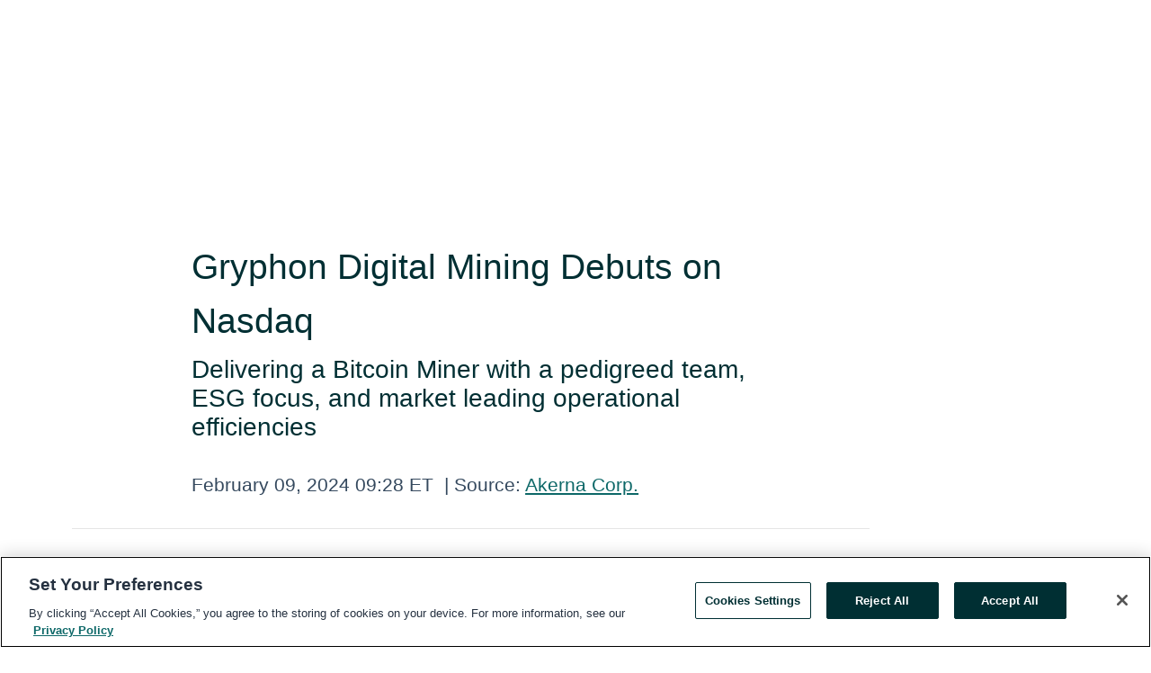

--- FILE ---
content_type: text/html; charset=utf-8
request_url: https://www.globenewswire.com/news-release/2024/02/09/2826861/0/en/Gryphon-Digital-Mining-Debuts-on-Nasdaq.html
body_size: 8672
content:
<!DOCTYPE HTML>
<html xmlns="http://www.w3.org/1999/xhtml" lang="en">

<head>
    <meta charset="UTF-8" />
    <meta name="viewport" content="width=device-width, initial-scale=1" />

    <script data-document-language="true"
            src="https://cdn.cookielaw.org/scripttemplates/otSDKStub.js"
            data-domain-script="93ab55d0-5227-4b5f-9baa-7c0805ac9eec"
            id="cookie-consent-script"
            charset="UTF-8"
            type="text/javascript">
    </script>


            <!-- Google Tag Manager -->
                    <script>
                    (function (w, d, s, l, i) {
                        w[l] = w[l] || []; w[l].push({
                            'gtm.start':
                                new Date().getTime(), event: 'gtm.js'
                        }); var f = d.getElementsByTagName(s)[0],
                            j = d.createElement(s), dl = l != 'dataLayer' ? '&l=' + l : ''; j.async = true; j.src =
                                'https://www.googletagmanager.com/gtm.js?id=' + i + dl; f.parentNode.insertBefore(j, f);
                    })(window, document, 'script', 'dataLayer', 'GTM-KTB664ZR');
                    </script>
                    <script>
                    (function (w, d, s, l, i) {
                        w[l] = w[l] || []; w[l].push({
                            'gtm.start':
                                new Date().getTime(), event: 'gtm.js'
                        }); var f = d.getElementsByTagName(s)[0],
                            j = d.createElement(s), dl = l != 'dataLayer' ? '&l=' + l : ''; j.async = true; j.src =
                                'https://www.googletagmanager.com/gtm.js?id=' + i + dl; f.parentNode.insertBefore(j, f);
                    })(window, document, 'script', 'dataLayer', 'GTM-KMH7P3LL');
                    </script>
 


    <title>Gryphon Digital Mining Debuts on Nasdaq</title>
    


<!-- Search Engine Friendly Metadata  -->
<meta name="author" content="Akerna Corp." />
<meta name="keywords" content="Nasdaq:KERN, Akerna Corp." />
<meta name="description" content="Delivering a Bitcoin Miner with a pedigreed team, ESG focus, and market leading operational efficiencies..." />
<meta name="title" content="Gryphon Digital Mining Debuts on Nasdaq" />
<meta name="ticker" content="" />
<meta name="DC.date.issued" content="2024-02-09" />
<!-- Google site verification meta tag -->
<meta name="google-site-verification" content="TPh-fYpDjXZUz98ciWasVb52qbvctqomC6zZc8vuUPU" />
<!-- Google Syndication source  -->
<link name="syndication-source" href="https://www.globenewswire.com/news-release/2024/02/09/2826861/0/en/Gryphon-Digital-Mining-Debuts-on-Nasdaq.html" />
<meta name="original-source" content="https://www.globenewswire.com/news-release/2024/02/09/2826861/0/en/Gryphon-Digital-Mining-Debuts-on-Nasdaq.html" />
<!-- Twitter Cards -->
<meta name="twitter:card" content="summary" />
<meta name="twitter:site" content="globenewswire" />
<meta name="twitter:title" content="Gryphon Digital Mining Debuts on Nasdaq" />
<meta name="twitter:description" content="Delivering a Bitcoin Miner with a pedigreed team, ESG focus, and market leading operational efficiencies..." />
<!-- <meta name="twitter:creator" content="??????" />  -->
<!-- Open Graph-->
<meta property="og:title" content="Gryphon Digital Mining Debuts on Nasdaq" />
<meta property="og:type" content="article" />

        <meta name="twitter:image" content="https://ml.globenewswire.com/Resource/Download/1761ac2b-3f75-4e5f-ae76-b17ced287b65"/>
        <meta property="og:image" content="https://ml.globenewswire.com/Resource/Download/1761ac2b-3f75-4e5f-ae76-b17ced287b65"/>

<meta property="og:url" content="https://www.globenewswire.com/news-release/2024/02/09/2826861/0/en/Gryphon-Digital-Mining-Debuts-on-Nasdaq.html" />
<meta property="og:description" content="Delivering a Bitcoin Miner with a pedigreed team, ESG focus, and market leading operational efficiencies..." />
<meta property="og:article:published_time" content="2024-02-09T14:28:39Z" />
<meta property="og:article:author " content="Akerna Corp." />
<meta property="og:article:tag" content="Akerna Corp., " />
<meta property="og:locale" content="en_US" />
<meta property="og:site_name" content="GlobeNewswire News Room" />


    <meta http-equiv="content-language" content="en-us">
    <link rel="shortcut icon" href="/Content/logo/favicon.ico" type="image/x-icon" />
    
    <style>
*,::after,::before{box-sizing:border-box}body{margin:0;font-family:-apple-system,BlinkMacSystemFont,"Segoe UI",Roboto,"Helvetica Neue",Arial,"Noto Sans",sans-serif,"Apple Color Emoji","Segoe UI Emoji","Segoe UI Symbol","Noto Color Emoji";font-size:1rem;font-weight:400;line-height:1.5;color:#212529;text-align:left;background-color:#fff}.container,.container-fluid{width:100%;padding-right:15px;padding-left:15px;margin-right:auto;margin-left:auto}.row{display:-ms-flexbox;display:flex;-ms-flex-wrap:wrap;flex-wrap:wrap;margin-right:-15px;margin-left:-15px}.attachment-row{margin-left:0;margin-right:0}.col,.col-1,.col-10,.col-11,.col-12,.col-2,.col-3,.col-4,.col-5,.col-6,.col-7,.col-8,.col-9,.col-auto,.col-lg,.col-lg-1,.col-lg-10,.col-lg-11,.col-lg-12,.col-lg-2,.col-lg-3,.col-lg-4,.col-lg-5,.col-lg-6,.col-lg-7,.col-lg-8,.col-lg-9,.col-lg-auto,.col-md,.col-md-1,.col-md-10,.col-md-11,.col-md-12,.col-md-2,.col-md-3,.col-md-4,.col-md-5,.col-md-6,.col-md-7,.col-md-8,.col-md-9,.col-md-auto,.col-sm,.col-sm-1,.col-sm-10,.col-sm-11,.col-sm-12,.col-sm-2,.col-sm-3,.col-sm-4,.col-sm-5,.col-sm-6,.col-sm-7,.col-sm-8,.col-sm-9,.col-sm-auto,.col-xl,.col-xl-1,.col-xl-10,.col-xl-11,.col-xl-12,.col-xl-2,.col-xl-3,.col-xl-4,.col-xl-5,.col-xl-6,.col-xl-7,.col-xl-8,.col-xl-9,.col-xl-auto{position:relative;width:100%;padding-right:15px;padding-left:15px}.d-flex{display:-ms-flexbox!important;display:flex!important}.justify-content-start{-ms-flex-pack:start!important;justify-content:flex-start!important}.justify-content-end{-ms-flex-pack:end!important;justify-content:flex-end!important}.justify-content-center{-ms-flex-pack:center!important;justify-content:center!important}.justify-content-between{-ms-flex-pack:justify!important;justify-content:space-between!important}.align-items-center{-ms-flex-align:center!important;align-items:center!important}.align-items-start{-ms-flex-align:start!important;align-items:flex-start!important}.align-items-end{-ms-flex-align:end!important;align-items:flex-end!important}.text-center{text-align:center!important}.text-left{text-align:left!important}.text-right{text-align:right!important}
</style>


    <link rel="preload" as="style" href="/Content/css/bootstrap.min.css" onload="this.rel='stylesheet'" />
    <link rel="preload" as="style" href="/bundles/pnr-global-styles-v2?v=Nraos4gZbeI27PuaalMxES3Fm1OxspVNb60yg5NVm_01" onload="this.rel='stylesheet'" />
    <link rel="preload" as="style" href="/bundles/react-styles?v=b_fjGqmGaiTPLfxc1JHaZ0vIcbDqd6UnW8kQLg-Fkgk1" onload="this.rel='stylesheet'" />
    <link rel="preload" as="style" href="/home/assests/styles/global-override.css" onload="this.rel='stylesheet'" />
    <link href="/bundles/react-styles?v=b_fjGqmGaiTPLfxc1JHaZ0vIcbDqd6UnW8kQLg-Fkgk1" rel="stylesheet"/>


    <script src="/Scripts/stickyfill.min.js" defer async></script>

        <link rel="canonical" href="https://www.globenewswire.com/news-release/2024/02/09/2826861/0/en/Gryphon-Digital-Mining-Debuts-on-Nasdaq.html" />
                <link rel="alternate" href="https://www.globenewswire.com/news-release/2024/02/09/2826861/0/en/Gryphon-Digital-Mining-Debuts-on-Nasdaq.html" hreflang="en" />
                <link rel="alternate" href="https://www.globenewswire.com/fr/news-release/2024/02/09/2826861/0/en/Gryphon-Digital-Mining-Debuts-on-Nasdaq.html" hreflang="fr" />
                <link rel="alternate" href="https://www.globenewswire.com/de/news-release/2024/02/09/2826861/0/en/Gryphon-Digital-Mining-Debuts-on-Nasdaq.html" hreflang="de" />
                <link rel="alternate" href="https://www.globenewswire.com/news-release/2024/02/09/2826861/0/en/Gryphon-Digital-Mining-Debuts-on-Nasdaq.html" hreflang="x-default" />
<script type="text/javascript" defer src="/bundles/layout-jquery-scripts?v=TXkXsX7p7r9-AnnjDqFdUGhnEN2-r8TpYAaGbshNq4s1"></script>
        <link rel="preload" href="/bundles/react-scripts?v=GadaNUnpCeFg2wcPgXbhzqBz-YJyiu7KKstXo2LeU3A1" as="script">

    <script type="text/javascript">
        window.enableInlineImageZoom = false;
        var fsEnableInlineImageZoom = 'True';
        if (fsEnableInlineImageZoom && fsEnableInlineImageZoom.trim().toLowerCase() === 'true')
        {
            window.enableInlineImageZoom = true;
        }

        window.quoteCarouselSettings = {
            isEnabled: 'False' === 'True' ? true : false,
            documentQuotes: '',
            releaseYear: '2024',
        };



    </script>
    <script src="/bundles/article-details-scripts?v=DM2Op24RNVbTtfyvon-ZXBjei7tO7rovUbTNYEJTQIQ1"></script>


<input name="__RequestVerificationToken" type="hidden" value="3-FCriLV94tqDvBDUFuEQJbXy46KCOcF1TaeYDnxcSouexKp2SfV8VHi1k_nHw4yg2PwtKKdtzOziZAZiEVKZZUXYcs1" />
    <script type="application/ld+json">
        {"@context":"https://schema.org","@type":"NewsArticle","@id":"https://www.globenewswire.com/news-release/2024/02/09/2826861/0/en/Gryphon-Digital-Mining-Debuts-on-Nasdaq.html","url":"https://www.globenewswire.com/news-release/2024/02/09/2826861/0/en/Gryphon-Digital-Mining-Debuts-on-Nasdaq.html","headline":"Gryphon Digital Mining Debuts on Nasdaq","alternativeHeadline":"Gryphon Digital Mining Debuts on Nasdaq","description":"Delivering a Bitcoin Miner with a pedigreed team, ESG focus, and market leading operational efficiencies...","dateline":"Denver, Colorado, UNITED STATES","datePublished":"2024-02-09T14:28:39Z","dateModified":"2024-02-09T14:28:39Z","inLanguage":"en","isAccessibleForFree":true,"keywords":["Akerna Corp."],"articleSection":["Stock Market News"],"author":{"@type":"Organization","@id":"https://www.akerna.com","name":"Akerna Corp.","url":"https://www.akerna.com","logo":{"@type":"ImageObject","url":"http://www.globenewswire.com/Attachment/LogoDisplay/1228337?filename=1228337.png&size=1","width":374,"height":800,"caption":"Akerna Corp."}},"publisher":{"@type":"Organization","@id":"https://www.globenewswire.com/","name":"GlobeNewswire","url":"https://www.globenewswire.com","description":"GlobeNewswire is a leading press release distribution service for financial and corporate communications.","logo":{"@type":"ImageObject","url":"https://www.globenewswire.com/Home/assests/images/eq-notified-dark.svg","width":300,"height":64}},"sourceOrganization":[{"@type":"Organization","@id":"https://www.akerna.com","name":"Akerna Corp.","url":"https://www.akerna.com"}],"locationCreated":{"@type":"Place","name":"Denver, Colorado, UNITED STATES"}}
    </script>



    
    <link href="/bundles/article-details-styles?v=4wr0seRDRf-Zm2LPF8-8pSRMjBVU7XxCC_HHIUyyQps1" rel="stylesheet"/>



    <script src="/bundles/global-shared-scripts?v=judktJnKKFTlTNQ_2dcLwzh7zTItc3AhwgQaeqAriwU1"></script>

</head>
<body id="app-body-container" style="margin:0;">
        <!-- Google Tag Manager (noscript) -->
                <noscript><iframe src="https://www.googletagmanager.com/ns.html?id=GTM-KTB664ZR" height="0" width="0" style="display:none;visibility:hidden"></iframe></noscript>
                <noscript><iframe src="https://www.googletagmanager.com/ns.html?id=GTM-KMH7P3LL" height="0" width="0" style="display:none;visibility:hidden"></iframe></noscript>
        <!-- End Google Tag Manager (noscript) -->

    <div role="main">
        <a href="#maincontainer" class="skip-link btn btn-primary text-uppercase">Accessibility: Skip TopNav</a>
        <!--Start header -->
        <div id="pnr-global-site-header-section" style="min-height: 85px">
        </div>
        <!--End header-->
        <!-- Start Body -->
        <div class="pnr-body-container" id="maincontainer" tabindex="-1">
                <script type="text/javascript">

            // used in ui component
        window.pnrApplicationSettings = {
                Application:"pnr",
                SelectedLocale: 'en-US',
                PnrHostUrl: 'https://www.globenewswire.com',
                IsAuthenticated: 'False' === "True" ? true : false,
                ContextUser: '',
                ApplicationUrl: 'https://www.globenewswire.com',
                PageContext: '',
                SubscriptionId: 0,
                SubscriptionName: '',
                ArticleLogoUrl: '',
                ArticleHeadline: '',
                IsMobileVersion: 'False' === "True" ? true : false,
                HideLanguageSelection : false,
                NewsSearchHeading: '',
                ArticleMediaAttachments: [],
                AuthSessionExpirationMinutes: '0',
                AppLogoUrl: 'https://www.globenewswire.com/content/logo/color.svg',
                ReaderForgotPasswordUrl: 'https://pnrlogin.globenewswire.com/en/reset/confirmresetpassword',
                ReaderRegisterUrl: 'https://pnrlogin.globenewswire.com/en/register',
                IsQuickSignInEnabled: true,
                ReaderAccountBaseUrl: 'https://pnrlogin.globenewswire.com',
                articleSideBarSettings:{},
                SiteSupportedLanguages: 'en,fr,de',
                HideOrganizationSearch: false,
                SearchBasePath: '/search/',
                GoogleClientId: '747241285181-l5skhv8icjefl651ehg7ps4eif8kpqgi.apps.googleusercontent.com',
                GoogleSsoEnabled: true,
                ArticleLanguage: "",
                LinkedInSsoEnabled: false,
                LinkedInVersion: '',
				ClaimStatus: null,
				HideQuickSignInLogin:false,
                SessionId: '',
                ContextWidgetPublicId: "",
                EnableDynamicPagesSectionInNewsroom: false,
                HideGlobalSearch:false
            };
    </script>






<script type="text/javascript">
       var articleSideBarEnabled = false;
       var fsArticleSideBarEnabled = 'True';
       if (fsArticleSideBarEnabled && fsArticleSideBarEnabled.trim().toLowerCase() === 'true')
       {
          articleSideBarEnabled = true;
    }
</script>

<div class="main-container container-overwrite p-0 d-flex" id="container-article" itemscope itemtype="http://schema.org/NewsArticle">

    <div class="main-container-content ">
        <meta itemprop="wordCount" content="0" />
        <meta itemprop="inLanguage" content="en" />
        <meta itemprop="description" name="description" content="Delivering a Bitcoin Miner with a pedigreed team, ESG focus, and market leading operational efficiencies..." />
        <meta itemprop="dateModified" content="2/9/2024" />
        <meta itemscope itemprop="mainEntityOfPage" itemType="https://schema.org/WebPage" itemid="https://www.globenewswire.com/news-release/2024/02/09/2826861/0/en/Gryphon-Digital-Mining-Debuts-on-Nasdaq.html" />

        <div class="main-header-container ">






    <div class="carousel-container" id="article-logo-carousel">
    </div>
<script type="text/javascript">

    window.pnrApplicationSettings.PageContext = 'article-page';
    window.articlesSecondaryLogos = null;
        window.articlesSecondaryLogos = JSON.parse('[{\"Title\":\"GDM logo.png\",\"Caption\":null,\"altText\":\"GDM logo.png\",\"LogoUrl\":\"https://ml.globenewswire.com/Resource/Download/1761ac2b-3f75-4e5f-ae76-b17ced287b65\",\"SourceAlias\":null,\"IsPrimaryLogo\":true,\"ShowDownloadLink\":false}]');


    try {
        window.pnrApplicationSettings.ArticleLogoUrl = 'https://ml.globenewswire.com/Resource/Download/1761ac2b-3f75-4e5f-ae76-b17ced287b65?size=3';
    } catch (ex) {
        console.log(e);
    }
</script>


            <h1 class="article-headline" itemprop="headline" >Gryphon Digital Mining Debuts on Nasdaq</h1>

                <h2 class="article-sub-headline" itemprop="alternativeHeadline" >Delivering a Bitcoin Miner with a pedigreed team, ESG focus, and market leading operational efficiencies</h2>



<p class="article-published-source" style="min-height: 46px; min-width: 700px;">


    <span class="justify-content-start">
        <span class="article-published" itemprop="datePublished">
            <time datetime="2024-02-09T14:28:39Z">February 09, 2024 09:28 ET</time>
        </span>

        <span class="article-source" style="min-width: 260px;" itemprop="sourceOrganization" itemscope itemtype="http://schema.org/Organization">
            <span>&nbsp;</span>| Source:
            <span>

                <a href="/en/search/organization/Akerna%2520Corp&#167;" itemprop="name">Akerna Corp.</a>
            </span>
                <meta itemprop="logo" url="https://ml.globenewswire.com/Resource/Download/1761ac2b-3f75-4e5f-ae76-b17ced287b65?size=2" alt="Company Name Logo" />

        </span>
    </span>

    <span id="pnr-global-follow-button" class="pnr-follow-button-width-height"></span>

    <span itemprop="author copyrightHolder" style="display: none;">Akerna Corp.</span>

    

</p>

<script type="text/javascript">
    window.pnrApplicationSettings.articleSideBarSettings.orgDetails = {
            location : '',
            name : "Akerna Corp.",
            website : 'https://www.akerna.com',
            industryName: 'Software',
            boilerplate: '',
            isCompanyProfileSectionVisible: 'True' === 'True' ? true : false,
            ceo: '',
            numberOfEmployees: '',
            revenue: '',
            netIncome: '',
    }

    window.pnrApplicationSettings.articleSideBarSettings.socialSettings = {
        facebookHandle: '',
        twitterHandle: '',
        linkedInHandle: '',
        youtubeHandle: '',
        vimeoHandle: '',
        tiktokHandle: '',
        instagramHandle: '',
        isSocialHandlersSectionVisible: 'True' === 'True' ? true : false,
        isSocialTimeLineSectionStatus: {
            twitterTimeLineSectionVisible : false,
        },
        isTwitterTimeLineEnabled:'False' === 'True' ? true : false,
    }
</script>

        </div>
        <hr />
        <div class="main-scroll-container">
            <div id="pnr-global-social-media-sidebar-section" style="display: block; position: absolute; height: 100%;"></div>
            <div class="main-body-container article-body "  id="main-body-container" itemprop="articleBody">
<p align="justify">LAS VEGAS, Feb.  09, 2024  (GLOBE NEWSWIRE) -- <strong>Gryphon Digital Mining, Inc. </strong>(“Gryphon” or the “Company”), is proud to announce its Nasdaq debut under the ticker symbol “GRYP” following its merger with Akerna Corp. Gryphon’s mission is to create a leading carbon-negative bitcoin miner and build upon its industry leading operational performance and pedigreed management team.<br /></p>  <p align="justify">Gryphon joins Nasdaq with a total attributable hashrate of up to 1.3 exahash per second (“EH/s”) following the purchase of newer generation S19K Pro machines. In 2023, Gryphon produced 788 bitcoin-equivalent coins. The Company is also an established leader in bitcoin efficiency, consistently ranking among the top three in bitcoin efficiency rankings relative to publicly disclosing peers and placing at or tied for first in nine of the 12 months of 2023.</p>  <p align="justify">In 2024, Gryphon expects to conduct its bitcoin mining operations using 100% hydro power as verified by Energy Web, an independent, third-party auditor of carbon emissions. Gryphon was one of the original recipients of the “Green Proofs for Bitcoin” certification, which helps Bitcoin miners measure and manage their energy footprint to help accelerate decarbonization. Moreover, Gryphon seeks to lead the way through a carbon negative strategy as the Company owns carbon offset credits that may be used against its non-core Scope 3 emissions.</p>  <p align="justify">“We are thrilled to begin trading on the Nasdaq and to bring our history of operational performance to the market,” noted Rob Chang, CEO, President, and Director of Gryphon. “Combined with our carbon negative strategy, we believe we are bringing a bitcoin miner to the market that has blue chip execution with an ESG focus. Now that Gryphon is listed on the Nasdaq, we look forward to the opportunity to aggressively expand the company organically through machine purchases and through M&amp;A opportunities while maintaining our tradition of capital efficient decision making.”</p>  <p><strong>About Gryphon Digital Mining </strong></p>  <p>Gryphon Digital Mining, Inc. is an innovative venture in the bitcoin space dedicated to helping bring digital assets onto the clean energy grid. With a talented leadership team coming from globally recognized brands, Gryphon is assembling thought leaders to improve digital asset network infrastructure. Its Bitcoin mining operation has a net carbon-negative strategy. More information is available on <a href="https://www.globenewswire.com/Tracker?data=EAV9-7L_esfpbW-K-jW90DABvOgKqblMUJTCaFN05PxdM__PHlLgGz_FlmARjMXllQbjw1HL4p2-smJPt3nVjlOaYD-NZB54ObTE0JRRVTK0jiuC8r6YS7zhpsW6mMpd" rel="nofollow" target="_blank" title="">https://gryphondigitalmining.com/</a>.</p>  <p><strong>Cautionary Statements Regarding Forward-Looking Statements</strong></p>  <p>This press release contains forward-looking statements within the meaning of Section 27A of the Securities Act of 1933, as amended (the “Securities Act”), and Section 21E of the Securities Exchange Act of 1934, as amended (the “Exchange Act”). Statements that refer to projections, forecasts or other characterizations of future events or circumstances, including any underlying assumptions, are forward-looking statements. Forward-looking statements are typically identified by words such as “plan,” “believe,” “expect,” “anticipate,” “intend,” “outlook,” “estimate,” “forecast,” “project,” “continue,” “could,” “may,” “might,” “possible,” “potential,” “predict,” “should,” “would” and other similar words and expressions, but the absence of these words does not mean that a statement is not forward-looking.</p>  <p>The forward-looking statements are based on management’s current expectations and assumptions about future events and are based on currently available information as to the outcome and timing of future events. The forward-looking statements speak only as of the date of this press release or as of the date they are made. Except as otherwise required by applicable law, Gryphon disclaims any duty to update any forward-looking statements, all of which are expressly qualified by the statements in this section, to reflect events or circumstances after the date of this press release. Gryphon cautions you that these forward-looking statements are subject to numerous risks and uncertainties, most of which are difficult to predict and many of which are beyond the control of Gryphon. In addition, Gryphon cautions you that the forward-looking statements contained in this press release are subject to the risks set forth in our filings with the Securities and Exchange Commission (the "SEC"), including the section titled “Risk Factors” in the Registration Statement on Form S-4 filed with the SEC by Gryphon on January 8, 2024.</p>  <p><strong>INVESTOR CONTACT: </strong><br /><strong>Name: Rob Chang </strong><br /><strong>Company: Gryphon Digital Mining, Inc. </strong><br /><strong>Phone Number: (877) MINE-ESG (877) 646-3374 </strong><br /><strong>Email: invest@gryphonmining.com</strong></p>  <p />  <br /><img src='https://ml.globenewswire.com/media/NWZhOTdkMzYtNDY3ZS00NjgwLWI2NTQtMThlZGVjODg4MWQ4LTExOTcwODI=/tiny/Akerna-Corp-.png' referrerpolicy='no-referrer-when-downgrade' />
            </div>






<script type="text/javascript">


</script>


<!-- Contact -->


        </div>

        <meta itemprop="provider" content="“GlobeNewswire”" />
        <meta itemprop="isFamilyFriendly" content="true" />
        <meta itemprop="copyrightYear" content="2024" />
    </div>
        <div class="company-profile-content" id="article-side-bar" style="position: relative; width: 20%; padding: 50px 32px; min-width: 300px; "></div>
</div>


<script type="text/javascript">
    window.setTimeout(() => {
        try {
            autoFitImages('.featuredNewsH', { debug: false });
        } catch (error) {
            console.error('Error in autoFitImages:', error);
        }
    }, 100); 
</script>



<div class="container-fluid">
    <div id="pnr-global-card-explore-view" class="custom-container" style="min-height: 500px;"></div>
</div>
<div id="attachment-render-section"></div>
<div id="large-table-viewer"></div>

        <input type="hidden" value="27-03-2024 08:33:52 UTC" data-format="DD-MM-YYYY HH:MM:SS" data-context="article" data-type="index" />
        <input type="hidden" value="27-03-2024 08:33:52 UTC" data-format="DD-MM-YYYY HH:MM:SS" data-context="body" data-type="index" />
    <input type="hidden" name="data-source" value="OS"/>


<script type="text/javascript">

    window.pnrApplicationSettings.PageContext = 'article-page';

    try {
        window.pnrApplicationSettings.ArticleHeadline = 'Gryphon Digital Mining Debuts on Nasdaq';
    } catch (ex) {
        console.log(ex);
    }
    window.pnrApplicationSettings.IsAuthenticated = false;
    window.analyticsTrackingId = '5fa97d36-467e-4680-b654-18edec8881d8';

    window.cardExplore = {
        id:"pnr-global-card-explore-view",
        ExploreView:{
            ApiUrl: "/api/article/explore/en/False",
            IsHorizontalView : true
        }
    };



    window.ZoomOutTitle = 'Expand';
    window.combinedMediaPortal = {
        followButtonElementId:"pnr-global-follow-button",
        socialMediaSideBarElementId:"pnr-global-social-media-sidebar-section",
        followFormModel: {
            ApiUrl:'/api/subscribe/follow-organization',
            ContextOrgId:54926,
            OrgName:'Akerna Corp.'
        },
        socialShareModel: JSON.parse('{\"SocialItemData\":{\"Url\":\"https://www.globenewswire.com/news-release/2024/02/09/2826861/0/en/Gryphon-Digital-Mining-Debuts-on-Nasdaq.html\",\"Title\":\"Gryphon Digital Mining Debuts on Nasdaq\",\"Body\":\"LAS VEGAS, Feb.  09, 2024  (GLOBE NEWSWIRE) -- Gryphon Digital Mining, Inc. (“Gryphon” or the “Company”), is proud to announce its Nasdaq debut under the ticker symbol “GRYP” following its merger with...\"},\"AdditionalItems\":[{\"Key\":\"printedcopy\",\"Label\":\"Print\",\"Url\":\"https://www.globenewswire.com/news-release/2024/02/09/2826861/0/en/Gryphon-Digital-Mining-Debuts-on-Nasdaq.html?print=1\",\"Track\":true},{\"Key\":\"downloadPdf\",\"Label\":\"Download PDF\",\"Url\":\"https://www.globenewswire.com/news-release/2024/02/09/2826861/0/en/Gryphon-Digital-Mining-Debuts-on-Nasdaq.html?pdf=1\",\"Track\":true},{\"Key\":\"rss\",\"Label\":\"Subscribe via RSS\",\"Url\":\"/rssfeed/organization/_Pglh_jJVsfEc0yYrFK9lg==\",\"Track\":true},{\"Key\":\"atom\",\"Label\":\"Subscribe via ATOM\",\"Url\":\"/atomfeed/organization/_Pglh_jJVsfEc0yYrFK9lg==\",\"Track\":true},{\"Key\":\"js-widget\",\"Label\":\"Javascript\",\"Url\":\"https://www.globenewswire.com/JSWidget/organization/b54p-WMMQ0LkIvxPi8fT1g%3d%3d\",\"Track\":false}],\"BasicModel\":false,\"ShowPintrest\":false}')
    }

    window.pnrApplicationSettings.NavBarScrollHeight = 300;
    window.pnrApplicationSettings.Version = 'dark';
    window.pnrApplicationSettings.articleSideBarSettings.pressReleaseActions = JSON.parse('{\"SocialItemData\":{\"Url\":\"https://www.globenewswire.com/news-release/2024/02/09/2826861/0/en/Gryphon-Digital-Mining-Debuts-on-Nasdaq.html\",\"Title\":\"Gryphon Digital Mining Debuts on Nasdaq\",\"Body\":\"LAS VEGAS, Feb.  09, 2024  (GLOBE NEWSWIRE) -- Gryphon Digital Mining, Inc. (“Gryphon” or the “Company”), is proud to announce its Nasdaq debut under the ticker symbol “GRYP” following its merger with...\"},\"AdditionalItems\":[{\"Key\":\"printedcopy\",\"Label\":\"Print\",\"Url\":\"https://www.globenewswire.com/news-release/2024/02/09/2826861/0/en/Gryphon-Digital-Mining-Debuts-on-Nasdaq.html?print=1\",\"Track\":true},{\"Key\":\"downloadPdf\",\"Label\":\"Download PDF\",\"Url\":\"https://www.globenewswire.com/news-release/2024/02/09/2826861/0/en/Gryphon-Digital-Mining-Debuts-on-Nasdaq.html?pdf=1\",\"Track\":true},{\"Key\":\"rss\",\"Label\":\"Subscribe via RSS\",\"Url\":\"/rssfeed/organization/_Pglh_jJVsfEc0yYrFK9lg==\",\"Track\":true},{\"Key\":\"atom\",\"Label\":\"Subscribe via ATOM\",\"Url\":\"/atomfeed/organization/_Pglh_jJVsfEc0yYrFK9lg==\",\"Track\":true},{\"Key\":\"js-widget\",\"Label\":\"Javascript\",\"Url\":\"https://www.globenewswire.com/JSWidget/organization/b54p-WMMQ0LkIvxPi8fT1g%3d%3d\",\"Track\":false}],\"BasicModel\":false,\"ShowPintrest\":false}');
    window.pnrApplicationSettings.articleSideBarSettings.isEnabled = true;
    window.pnrApplicationSettings.articleSideBarSettings.releaseSummary = '';
    window.pnrApplicationSettings.articleSideBarSettings.isPreviewOnlyMode = false;
    window.pnrApplicationSettings.ArticleLanguage = "en";

</script>

        </div>
        <!-- End Body -->
        <!--Start footer -->
        <div id="pnr-global-site-footer-section" class="home-page-footer" style="min-height: 300px"></div>
        <!--End footer-->



        <script>
            var preloadedScript = document.createElement("script");
            preloadedScript.src = "/bundles/react-scripts?v=GadaNUnpCeFg2wcPgXbhzqBz-YJyiu7KKstXo2LeU3A1";
            document.head.appendChild(preloadedScript);
        </script>
        <noscript>
            <script src="/bundles/react-scripts?v=GadaNUnpCeFg2wcPgXbhzqBz-YJyiu7KKstXo2LeU3A1"></script>

        </noscript>
    </div>
    <div id="quick-reader-sign-container"></div>
</body>
</html>
